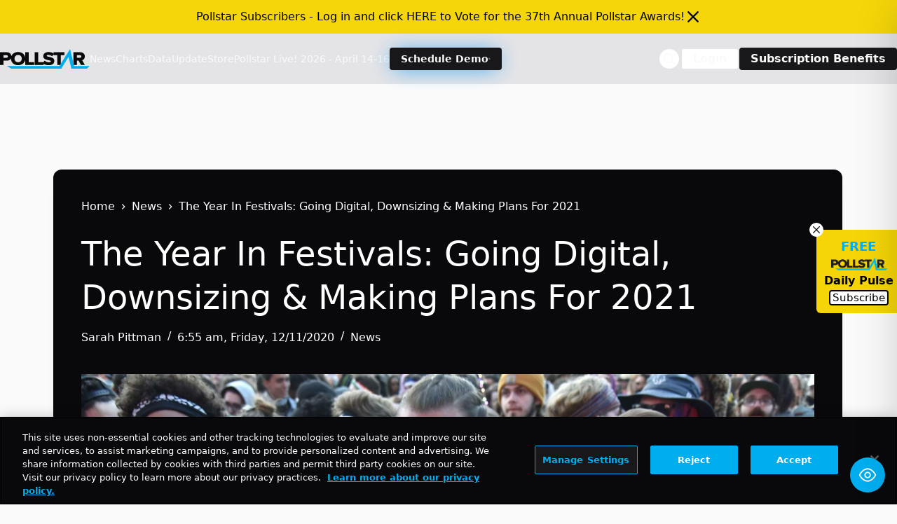

--- FILE ---
content_type: text/html; charset=UTF-8
request_url: https://news.pollstar.com/wp-admin/admin-ajax.php
body_size: -241
content:
{"post_id":394969,"counted":false,"storage":[],"type":"post"}

--- FILE ---
content_type: text/html; charset=utf-8
request_url: https://www.google.com/recaptcha/api2/aframe
body_size: 267
content:
<!DOCTYPE HTML><html><head><meta http-equiv="content-type" content="text/html; charset=UTF-8"></head><body><script nonce="pv7dU3ncnuwBF1fjCoDvVQ">/** Anti-fraud and anti-abuse applications only. See google.com/recaptcha */ try{var clients={'sodar':'https://pagead2.googlesyndication.com/pagead/sodar?'};window.addEventListener("message",function(a){try{if(a.source===window.parent){var b=JSON.parse(a.data);var c=clients[b['id']];if(c){var d=document.createElement('img');d.src=c+b['params']+'&rc='+(localStorage.getItem("rc::a")?sessionStorage.getItem("rc::b"):"");window.document.body.appendChild(d);sessionStorage.setItem("rc::e",parseInt(sessionStorage.getItem("rc::e")||0)+1);localStorage.setItem("rc::h",'1769227511403');}}}catch(b){}});window.parent.postMessage("_grecaptcha_ready", "*");}catch(b){}</script></body></html>

--- FILE ---
content_type: text/css
request_url: https://news.pollstar.com/wp-content/plugins/kadence-blocks/dist/style-blocks-column.css?ver=3.6.0
body_size: 103
content:
.wp-block-kadence-column.kb-section-dir-horizontal>.kt-inside-inner-col>.wp-block-kadence-column{flex:1}.wp-block-kadence-column.kb-section-dir-horizontal .wp-block-kadence-advancedgallery{flex:1}.wp-block-kadence-column{display:flex;flex-direction:column;z-index:1;min-width:0;min-height:0}.kt-inside-inner-col{flex-direction:column;border:0 solid rgba(0,0,0,0);position:relative;transition:all .3s ease}@media(max-width: 767px){.kvs-sm-false{display:none !important}}@media(min-width: 768px)and (max-width: 1024px){.kvs-md-false{display:none !important}}@media screen and (min-width: 1025px){.kvs-lg-false{display:none !important}}body.admin-bar{--kb-admin-bar-visible: 34px}@media screen and (max-width: 782px){body.admin-bar{--kb-admin-bar-visible: 46px}}.kb-section-is-sticky>.kt-inside-inner-col{position:sticky;top:calc(var(--kb-admin-bar-visible, 0px) + var(--kb-section-setting-offset, 0px))}.kt-inside-inner-col>.kb-section-is-sticky{position:sticky;top:calc(var(--kb-admin-bar-visible, 0px) + var(--kb-section-setting-offset, 0px))}.kt-inside-inner-col>.wp-block-cover{height:auto}.kb-section-has-link{position:relative}.kb-section-link-overlay{position:absolute;top:0;left:0;right:0;bottom:0;z-index:10}.kb-section-has-overlay{position:relative}.kb-section-has-overlay>.kt-inside-inner-col{z-index:1}.kb-section-has-overlay>.kt-inside-inner-col:before{content:"";opacity:.3;position:absolute;left:0;right:0;top:0;bottom:0;z-index:-1;transition:all .3s ease-in-out}


--- FILE ---
content_type: application/javascript; charset=utf-8
request_url: https://fundingchoicesmessages.google.com/f/AGSKWxUSrFKiqAHHWaqDggqREuJuQ7sf7gIdegkBvUQ7Eb0m8kv43WITzcbEMP_lT6pmmOHtDf4AnFgaHpbuYabq0qst18YPQEzJ3Ho_CZFNE7ya3n9Wcw-6YR2vjADhvqP2JRI7Uvl2rAKetu4n6tWrpg69y2jov0XKLN5ySU9XHWyn-6-UQViHDA8WwVYM/__350_100.?banner_id=_adcount=?adarea=/ads-request.
body_size: -1291
content:
window['a3deddbb-16c1-4517-b717-c80c1e1f6937'] = true;